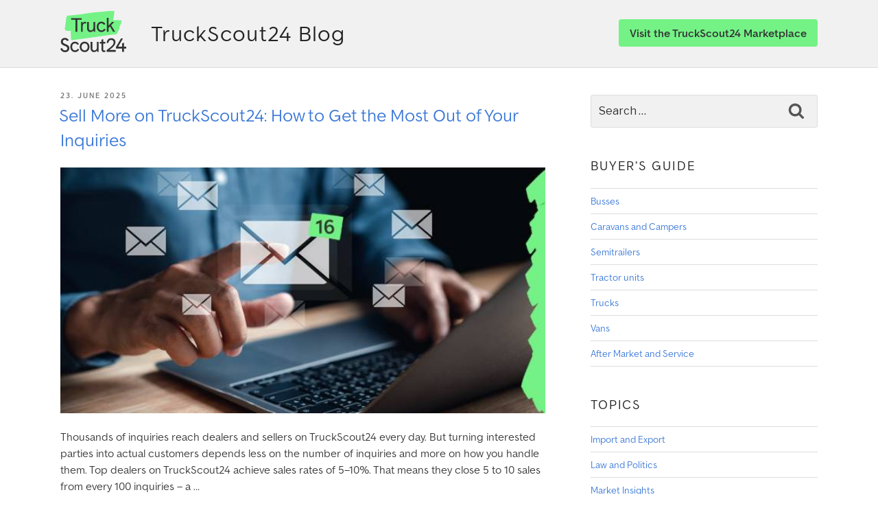

--- FILE ---
content_type: text/css
request_url: https://blog.truckscout24.com/wp-content/themes/twentyseventeen-child-green/style.css?ver=2.1
body_size: 1954
content:
/*
 Theme Name: Twenty Seventeen Child TS24 (Green)
 Theme URI: https://wordpress.org/themes/twentyseventeen-child-green/
 Template: twentyseventeen
 Author: TruckScout24
 Author URI: https://truckscout24.com/
 Description: Twenty Seventeen Child Theme (Green) for TruckScout24.
 Version: 2.1
 License: GNU General Public License v2 or later
 License URI: http://www.gnu.org/licenses/gpl-2.0.html
 Text Domain: twentyseventeen-child-green
 Tags: one-column, two-columns, right-sidebar, flexible-header, accessibility-ready, custom-colors, custom-header, custom-menu, custom-logo, editor-style, featured-images, footer-widgets, post-formats, rtl-language-support, sticky-post, theme-options, threaded-comments, translation-ready
*/

@font-face{
	font-family:Make It Sans;
	font-weight:400;
	font-display:swap;
	src:url("/wp-content/themes/twentyseventeen/assets/fonts/make-it-sans-regular.v1.woff2") format("woff2"),url("/fonts/make-it-sans-regular.v1.ttf") format("truetype")
}
@font-face{
	font-family:Make It Sans;
	font-weight:700;
	font-display:swap;
	src:url("/wp-content/themes/twentyseventeen/assets/fonts/make-it-sans-bold.v1.woff2") format("woff2"),url("/fonts/make-it-sans-bold.v1.ttf") format("truetype")
}

* {
	font-family: Make It Sans,-apple-system,BlinkMacSystemFont,Segoe UI,Roboto,Helvetica,Arial,sans-serif,Apple Color Emoji,Segoe UI Emoji,Segoe UI Symbol;
}

@media screen and (min-width: 48em) {
	.wrap {
		max-width: 1200px;
	}
	
	.site-info {
		width: 64%;
	}
	.has-sidebar:not(.error404) #primary {
		width: 64%;
	}
	.has-sidebar #secondary {
		width: 30%;
	}
	
	.site-content {
		padding: 2em 0 0 0;
	}
	
	h2.widget-title {
		font-size: 1.2rem;
	    font-weight: 300;
    	letter-spacing: 0.1em;
    	margin-bottom: 1em;
	}
	
	h2.widget-title:not(:first-child) {
		margin-top: 1em;
	}
	header.sticky {
	position: fixed;
	top: 0;
	width: 100%;
	z-index: 1;
	}
	header.sticky + .site-content-contain {
		padding-top: 102px;
	}
}

.site-header {
	background-color: #f1f1f1;
	border-bottom: 1px solid #ddd;
}

.site-footer {
	background-color: #f1f1f1;
	border-top: 1px solid #ddd;
}

.site-title {
	text-transform: none;
	font-weight: 300;
	letter-spacing: 0.04em;
	font-size: 2rem;
}

.entry-content h3 {
	padding: 0;
}

.entry-footer .cat-links, 
.entry-footer .tags-links {
	letter-spacing: 0.08em;
}

.post-navigation {
	font-weight: normal
}
.nav-title {
	color: inherit;
}

figure {
	margin-top: 0;
}

@media screen and (min-width: 30em) {
	.site-branding {
		padding: 1em 0;
	}
	h2 {
		font-size: 1.4rem;
		padding: 0.6em 0 0 0;
	}
}

.custom-logo-link img {
	max-height: 60px;
}

a,
.entry-title a,
.entry-content a {
	color: #3a78d7;
	box-shadow: none;
	-webkit-box-shadow: none;
}
/*
a:hover,
.entry-title a:hover,
.entry-content a:hover,
.widget ul li a:hover,
.entry-meta a:hover {
	
	
}
a:active,
.entry-title a:active,
.entry-content a:active,
.widget ul li a:active,
.entry-meta a:hover {
	color: #003468;
}
*/

.entry-content a, .entry-summary a, .comment-content a, .widget a, .site-footer .widget-area a, .posts-navigation a, .widget_authors a strong {
	box-shadow: none;
	-webkit-box-shadow: none;
}

.entry-content a:focus, .entry-content a:hover, .entry-summary a:focus, .entry-summary a:hover, .comment-content a:focus, .comment-content a:hover, .widget a:focus, .widget a:hover, .site-footer .widget-area a:focus, .site-footer .widget-area a:hover, .posts-navigation a:focus, .posts-navigation a:hover, .comment-metadata a:focus, .comment-metadata a:hover, .comment-metadata a.comment-edit-link:focus, .comment-metadata a.comment-edit-link:hover, .comment-reply-link:focus, .comment-reply-link:hover, .widget_authors a:focus strong, .widget_authors a:hover strong, .entry-title a:focus, .entry-title a:hover, .entry-meta a:focus, .entry-meta a:hover, .page-links a:focus .page-number, .page-links a:hover .page-number, .entry-footer a:focus, .entry-footer a:hover, .entry-footer .cat-links a:focus, .entry-footer .cat-links a:hover, .entry-footer .tags-links a:focus, .entry-footer .tags-links a:hover, .post-navigation a:focus, .post-navigation a:hover, .pagination a:not(.prev):not(.next):focus, .pagination a:not(.prev):not(.next):hover, .comments-pagination a:not(.prev):not(.next):focus, .comments-pagination a:not(.prev):not(.next):hover, .logged-in-as a:focus, .logged-in-as a:hover, a:focus .nav-title, a:hover .nav-title, .edit-link a:focus, .edit-link a:hover, .site-info a:focus, .site-info a:hover, .widget .widget-title a:focus, .widget .widget-title a:hover, .widget ul li a:focus, .widget ul li a:hover {
	box-shadow: none;
	-webkit-box-shadow: none;
	color: #346cc2;
}

.ts24-footer-about,
.ts24-footer-countries,
.ts24-footer-copyright {
	text-align: center;
}

.ts24-footer-about a,
.ts24-footer-countries a {
	box-shadow: none;
	-webkit-box-shadow: none;
}
.ts24-footer-countries {
	margin: 2em 0;
}

footer .wrap {
	padding-left: 1em;
	padding-right: 1em;
}

.search-form input {
	background: #f1f1f1;
	border: 1px solid #ddd;
}
.search-form button {
	background: none;
}
.search-form button svg {
	fill: #555;
}


@media screen and (max-width: 64em) {
	.site-title {
		font-size: 1.6rem;
	}
}

@media screen and (max-width: 48em) {
	.site-branding-text {
		display: none !important;
	}
}

@media screen and (min-width: 30em) {
	.marketplace-link {
		-webkit-user-select: none;
		-moz-user-select: none;
		-ms-user-select: none;
		user-select: none;
		font-size: 1rem;
		font-weight: 600;
		line-height: 1.3;
		display: inline-block;
		padding: 10px 16px;
		-webkit-appearance: none;
		-moz-appearance: none;
		appearance: none;
		border: none;
		border-radius: 4px;
		color: #333;
		-webkit-transition: all .2s ease-in;
		-o-transition: all .2s ease-in;
		transition: all .2s ease-in;
		transition-property: all;
		-webkit-transition-property: color,background-color,border-color;
		-o-transition-property: color,background-color,border-color;
		transition-property: color,background-color,border-color;
		text-decoration: none;
		text-align: center;
		background-color: #74f286;
	}
	.marketplace-link-container {
		line-height: 4em;
		float: right;
	}
	.marketplace-link:hover {
		background-color: #68da79;
		color: #333;
		opacity: 1 !important;
	}
	.marketplace-link:active {
		background-color: #68da79;
		color: #333;
		opacity: 1 !important;
	}
	.marketplace-link:focus {
		opacity: 1 !important;
	}
}


--- FILE ---
content_type: text/css
request_url: https://blog.truckscout24.com/wp-content/themes/twentyseventeen-child-green/style.css?ver=20190507
body_size: 1954
content:
/*
 Theme Name: Twenty Seventeen Child TS24 (Green)
 Theme URI: https://wordpress.org/themes/twentyseventeen-child-green/
 Template: twentyseventeen
 Author: TruckScout24
 Author URI: https://truckscout24.com/
 Description: Twenty Seventeen Child Theme (Green) for TruckScout24.
 Version: 2.1
 License: GNU General Public License v2 or later
 License URI: http://www.gnu.org/licenses/gpl-2.0.html
 Text Domain: twentyseventeen-child-green
 Tags: one-column, two-columns, right-sidebar, flexible-header, accessibility-ready, custom-colors, custom-header, custom-menu, custom-logo, editor-style, featured-images, footer-widgets, post-formats, rtl-language-support, sticky-post, theme-options, threaded-comments, translation-ready
*/

@font-face{
	font-family:Make It Sans;
	font-weight:400;
	font-display:swap;
	src:url("/wp-content/themes/twentyseventeen/assets/fonts/make-it-sans-regular.v1.woff2") format("woff2"),url("/fonts/make-it-sans-regular.v1.ttf") format("truetype")
}
@font-face{
	font-family:Make It Sans;
	font-weight:700;
	font-display:swap;
	src:url("/wp-content/themes/twentyseventeen/assets/fonts/make-it-sans-bold.v1.woff2") format("woff2"),url("/fonts/make-it-sans-bold.v1.ttf") format("truetype")
}

* {
	font-family: Make It Sans,-apple-system,BlinkMacSystemFont,Segoe UI,Roboto,Helvetica,Arial,sans-serif,Apple Color Emoji,Segoe UI Emoji,Segoe UI Symbol;
}

@media screen and (min-width: 48em) {
	.wrap {
		max-width: 1200px;
	}
	
	.site-info {
		width: 64%;
	}
	.has-sidebar:not(.error404) #primary {
		width: 64%;
	}
	.has-sidebar #secondary {
		width: 30%;
	}
	
	.site-content {
		padding: 2em 0 0 0;
	}
	
	h2.widget-title {
		font-size: 1.2rem;
	    font-weight: 300;
    	letter-spacing: 0.1em;
    	margin-bottom: 1em;
	}
	
	h2.widget-title:not(:first-child) {
		margin-top: 1em;
	}
	header.sticky {
	position: fixed;
	top: 0;
	width: 100%;
	z-index: 1;
	}
	header.sticky + .site-content-contain {
		padding-top: 102px;
	}
}

.site-header {
	background-color: #f1f1f1;
	border-bottom: 1px solid #ddd;
}

.site-footer {
	background-color: #f1f1f1;
	border-top: 1px solid #ddd;
}

.site-title {
	text-transform: none;
	font-weight: 300;
	letter-spacing: 0.04em;
	font-size: 2rem;
}

.entry-content h3 {
	padding: 0;
}

.entry-footer .cat-links, 
.entry-footer .tags-links {
	letter-spacing: 0.08em;
}

.post-navigation {
	font-weight: normal
}
.nav-title {
	color: inherit;
}

figure {
	margin-top: 0;
}

@media screen and (min-width: 30em) {
	.site-branding {
		padding: 1em 0;
	}
	h2 {
		font-size: 1.4rem;
		padding: 0.6em 0 0 0;
	}
}

.custom-logo-link img {
	max-height: 60px;
}

a,
.entry-title a,
.entry-content a {
	color: #3a78d7;
	box-shadow: none;
	-webkit-box-shadow: none;
}
/*
a:hover,
.entry-title a:hover,
.entry-content a:hover,
.widget ul li a:hover,
.entry-meta a:hover {
	
	
}
a:active,
.entry-title a:active,
.entry-content a:active,
.widget ul li a:active,
.entry-meta a:hover {
	color: #003468;
}
*/

.entry-content a, .entry-summary a, .comment-content a, .widget a, .site-footer .widget-area a, .posts-navigation a, .widget_authors a strong {
	box-shadow: none;
	-webkit-box-shadow: none;
}

.entry-content a:focus, .entry-content a:hover, .entry-summary a:focus, .entry-summary a:hover, .comment-content a:focus, .comment-content a:hover, .widget a:focus, .widget a:hover, .site-footer .widget-area a:focus, .site-footer .widget-area a:hover, .posts-navigation a:focus, .posts-navigation a:hover, .comment-metadata a:focus, .comment-metadata a:hover, .comment-metadata a.comment-edit-link:focus, .comment-metadata a.comment-edit-link:hover, .comment-reply-link:focus, .comment-reply-link:hover, .widget_authors a:focus strong, .widget_authors a:hover strong, .entry-title a:focus, .entry-title a:hover, .entry-meta a:focus, .entry-meta a:hover, .page-links a:focus .page-number, .page-links a:hover .page-number, .entry-footer a:focus, .entry-footer a:hover, .entry-footer .cat-links a:focus, .entry-footer .cat-links a:hover, .entry-footer .tags-links a:focus, .entry-footer .tags-links a:hover, .post-navigation a:focus, .post-navigation a:hover, .pagination a:not(.prev):not(.next):focus, .pagination a:not(.prev):not(.next):hover, .comments-pagination a:not(.prev):not(.next):focus, .comments-pagination a:not(.prev):not(.next):hover, .logged-in-as a:focus, .logged-in-as a:hover, a:focus .nav-title, a:hover .nav-title, .edit-link a:focus, .edit-link a:hover, .site-info a:focus, .site-info a:hover, .widget .widget-title a:focus, .widget .widget-title a:hover, .widget ul li a:focus, .widget ul li a:hover {
	box-shadow: none;
	-webkit-box-shadow: none;
	color: #346cc2;
}

.ts24-footer-about,
.ts24-footer-countries,
.ts24-footer-copyright {
	text-align: center;
}

.ts24-footer-about a,
.ts24-footer-countries a {
	box-shadow: none;
	-webkit-box-shadow: none;
}
.ts24-footer-countries {
	margin: 2em 0;
}

footer .wrap {
	padding-left: 1em;
	padding-right: 1em;
}

.search-form input {
	background: #f1f1f1;
	border: 1px solid #ddd;
}
.search-form button {
	background: none;
}
.search-form button svg {
	fill: #555;
}


@media screen and (max-width: 64em) {
	.site-title {
		font-size: 1.6rem;
	}
}

@media screen and (max-width: 48em) {
	.site-branding-text {
		display: none !important;
	}
}

@media screen and (min-width: 30em) {
	.marketplace-link {
		-webkit-user-select: none;
		-moz-user-select: none;
		-ms-user-select: none;
		user-select: none;
		font-size: 1rem;
		font-weight: 600;
		line-height: 1.3;
		display: inline-block;
		padding: 10px 16px;
		-webkit-appearance: none;
		-moz-appearance: none;
		appearance: none;
		border: none;
		border-radius: 4px;
		color: #333;
		-webkit-transition: all .2s ease-in;
		-o-transition: all .2s ease-in;
		transition: all .2s ease-in;
		transition-property: all;
		-webkit-transition-property: color,background-color,border-color;
		-o-transition-property: color,background-color,border-color;
		transition-property: color,background-color,border-color;
		text-decoration: none;
		text-align: center;
		background-color: #74f286;
	}
	.marketplace-link-container {
		line-height: 4em;
		float: right;
	}
	.marketplace-link:hover {
		background-color: #68da79;
		color: #333;
		opacity: 1 !important;
	}
	.marketplace-link:active {
		background-color: #68da79;
		color: #333;
		opacity: 1 !important;
	}
	.marketplace-link:focus {
		opacity: 1 !important;
	}
}


--- FILE ---
content_type: application/javascript
request_url: https://blog.truckscout24.com/wp-content/themes/twentyseventeen-child-green/custom.js?ver=6.8.3
body_size: 289
content:
// When the user scrolls the page, execute myFunction
window.onscroll = function() {
	stickyHeader()
};

// Get the header
var header = document.getElementById("masthead");

// Get the offset position of the navbar
var sticky = header.offsetTop;

// Add the sticky class to the header when you reach its scroll position. Remove "sticky" when you leave the scroll position
function stickyHeader() {
	if (window.pageYOffset > sticky) {
		header.classList.add("sticky");
	} else {
		header.classList.remove("sticky");
	}
} 
